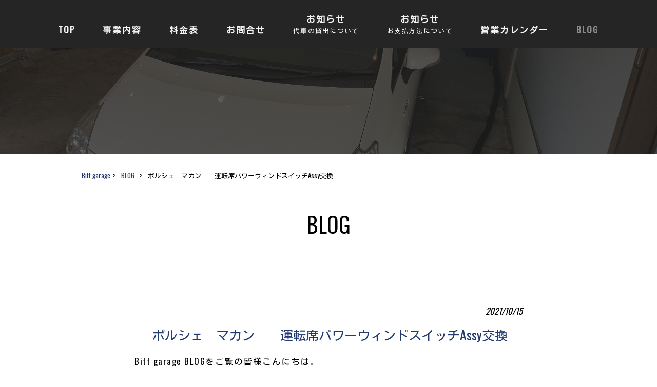

--- FILE ---
content_type: text/html; charset=UTF-8
request_url: https://bittgarage.com/blog/%E3%83%9D%E3%83%AB%E3%82%B7%E3%82%A7%E3%80%80%E3%83%9E%E3%82%AB%E3%83%B3%E3%80%80%E3%80%80%E9%81%8B%E8%BB%A2%E5%B8%AD%E3%83%91%E3%83%AF%E3%83%BC%E3%82%A6%E3%82%A3%E3%83%B3%E3%83%89%E3%82%B9%E3%82%A4/
body_size: 13443
content:
<!DOCTYPE html>
<html dir="ltr" lang="ja">
<head>
<meta name="format-detection" content="telephone=no">
<meta charset="UTF-8">
<meta name="viewport" content="width=device-width, user-scalable=yes, maximum-scale=1.0, minimum-scale=1.0">



<link rel="stylesheet" type="text/css" media="all" href="https://bittgarage.com/struct/wp-content/plugins/vision-crafts/themes/mrp09/font/css/all.min.css">
<link rel="stylesheet" type="text/css" media="all" href="https://bittgarage.com/struct/wp-content/plugins/vision-crafts/themes/mrp09/font/css/v4-shims.min.css">


<link rel="stylesheet" type="text/css" media="all" href="https://bittgarage.com/struct/wp-content/plugins/vision-crafts/themes/mrp09/css/animate.css">
<link rel="pingback" href="https://bittgarage.com/struct/xmlrpc.php">
	<style>img:is([sizes="auto" i], [sizes^="auto," i]) { contain-intrinsic-size: 3000px 1500px }</style>
	
		<!-- All in One SEO 4.9.3 - aioseo.com -->
		<title>ポルシェ マカン 運転席パワーウィンドスイッチAssy交換 | Bitt garage</title>
	<meta name="description" content="Bitt garage BLOGをご覧の皆様こんにちは。 先程の【フォルクスワーゲン トゥーラン】に引続き連続投稿させて頂きます(^^)/。 今回の作業車両は【ポルシェ マカン】になります。" />
	<meta name="robots" content="max-image-preview:large" />
	<meta name="author" content="bi-mp0114"/>
	<link rel="canonical" href="https://bittgarage.com/blog/%e3%83%9d%e3%83%ab%e3%82%b7%e3%82%a7%e3%80%80%e3%83%9e%e3%82%ab%e3%83%b3%e3%80%80%e3%80%80%e9%81%8b%e8%bb%a2%e5%b8%ad%e3%83%91%e3%83%af%e3%83%bc%e3%82%a6%e3%82%a3%e3%83%b3%e3%83%89%e3%82%b9%e3%82%a4/" />
	<meta name="generator" content="All in One SEO (AIOSEO) 4.9.3" />
		<script type="application/ld+json" class="aioseo-schema">
			{"@context":"https:\/\/schema.org","@graph":[{"@type":"Article","@id":"https:\/\/bittgarage.com\/blog\/%e3%83%9d%e3%83%ab%e3%82%b7%e3%82%a7%e3%80%80%e3%83%9e%e3%82%ab%e3%83%b3%e3%80%80%e3%80%80%e9%81%8b%e8%bb%a2%e5%b8%ad%e3%83%91%e3%83%af%e3%83%bc%e3%82%a6%e3%82%a3%e3%83%b3%e3%83%89%e3%82%b9%e3%82%a4\/#article","name":"\u30dd\u30eb\u30b7\u30a7 \u30de\u30ab\u30f3 \u904b\u8ee2\u5e2d\u30d1\u30ef\u30fc\u30a6\u30a3\u30f3\u30c9\u30b9\u30a4\u30c3\u30c1Assy\u4ea4\u63db | Bitt garage","headline":"\u30dd\u30eb\u30b7\u30a7\u3000\u30de\u30ab\u30f3\u3000\u3000\u904b\u8ee2\u5e2d\u30d1\u30ef\u30fc\u30a6\u30a3\u30f3\u30c9\u30b9\u30a4\u30c3\u30c1Assy\u4ea4\u63db","author":{"@id":"https:\/\/bittgarage.com\/author\/bi-mp0114\/#author"},"publisher":{"@id":"https:\/\/bittgarage.com\/#organization"},"image":{"@type":"ImageObject","url":"https:\/\/bittgarage.com\/struct\/wp-content\/uploads\/eaa50adb7b7a0d52cab464f5d09e2985.jpg","width":1920,"height":1080},"datePublished":"2021-10-15T16:28:43+09:00","dateModified":"2021-10-15T16:28:43+09:00","inLanguage":"ja","mainEntityOfPage":{"@id":"https:\/\/bittgarage.com\/blog\/%e3%83%9d%e3%83%ab%e3%82%b7%e3%82%a7%e3%80%80%e3%83%9e%e3%82%ab%e3%83%b3%e3%80%80%e3%80%80%e9%81%8b%e8%bb%a2%e5%b8%ad%e3%83%91%e3%83%af%e3%83%bc%e3%82%a6%e3%82%a3%e3%83%b3%e3%83%89%e3%82%b9%e3%82%a4\/#webpage"},"isPartOf":{"@id":"https:\/\/bittgarage.com\/blog\/%e3%83%9d%e3%83%ab%e3%82%b7%e3%82%a7%e3%80%80%e3%83%9e%e3%82%ab%e3%83%b3%e3%80%80%e3%80%80%e9%81%8b%e8%bb%a2%e5%b8%ad%e3%83%91%e3%83%af%e3%83%bc%e3%82%a6%e3%82%a3%e3%83%b3%e3%83%89%e3%82%b9%e3%82%a4\/#webpage"},"articleSection":"BLOG"},{"@type":"BreadcrumbList","@id":"https:\/\/bittgarage.com\/blog\/%e3%83%9d%e3%83%ab%e3%82%b7%e3%82%a7%e3%80%80%e3%83%9e%e3%82%ab%e3%83%b3%e3%80%80%e3%80%80%e9%81%8b%e8%bb%a2%e5%b8%ad%e3%83%91%e3%83%af%e3%83%bc%e3%82%a6%e3%82%a3%e3%83%b3%e3%83%89%e3%82%b9%e3%82%a4\/#breadcrumblist","itemListElement":[{"@type":"ListItem","@id":"https:\/\/bittgarage.com#listItem","position":1,"name":"Home","item":"https:\/\/bittgarage.com","nextItem":{"@type":"ListItem","@id":"https:\/\/bittgarage.com\/.\/blog\/#listItem","name":"BLOG"}},{"@type":"ListItem","@id":"https:\/\/bittgarage.com\/.\/blog\/#listItem","position":2,"name":"BLOG","item":"https:\/\/bittgarage.com\/.\/blog\/","nextItem":{"@type":"ListItem","@id":"https:\/\/bittgarage.com\/blog\/%e3%83%9d%e3%83%ab%e3%82%b7%e3%82%a7%e3%80%80%e3%83%9e%e3%82%ab%e3%83%b3%e3%80%80%e3%80%80%e9%81%8b%e8%bb%a2%e5%b8%ad%e3%83%91%e3%83%af%e3%83%bc%e3%82%a6%e3%82%a3%e3%83%b3%e3%83%89%e3%82%b9%e3%82%a4\/#listItem","name":"\u30dd\u30eb\u30b7\u30a7\u3000\u30de\u30ab\u30f3\u3000\u3000\u904b\u8ee2\u5e2d\u30d1\u30ef\u30fc\u30a6\u30a3\u30f3\u30c9\u30b9\u30a4\u30c3\u30c1Assy\u4ea4\u63db"},"previousItem":{"@type":"ListItem","@id":"https:\/\/bittgarage.com#listItem","name":"Home"}},{"@type":"ListItem","@id":"https:\/\/bittgarage.com\/blog\/%e3%83%9d%e3%83%ab%e3%82%b7%e3%82%a7%e3%80%80%e3%83%9e%e3%82%ab%e3%83%b3%e3%80%80%e3%80%80%e9%81%8b%e8%bb%a2%e5%b8%ad%e3%83%91%e3%83%af%e3%83%bc%e3%82%a6%e3%82%a3%e3%83%b3%e3%83%89%e3%82%b9%e3%82%a4\/#listItem","position":3,"name":"\u30dd\u30eb\u30b7\u30a7\u3000\u30de\u30ab\u30f3\u3000\u3000\u904b\u8ee2\u5e2d\u30d1\u30ef\u30fc\u30a6\u30a3\u30f3\u30c9\u30b9\u30a4\u30c3\u30c1Assy\u4ea4\u63db","previousItem":{"@type":"ListItem","@id":"https:\/\/bittgarage.com\/.\/blog\/#listItem","name":"BLOG"}}]},{"@type":"Organization","@id":"https:\/\/bittgarage.com\/#organization","name":"Bitt garage","url":"https:\/\/bittgarage.com\/"},{"@type":"Person","@id":"https:\/\/bittgarage.com\/author\/bi-mp0114\/#author","url":"https:\/\/bittgarage.com\/author\/bi-mp0114\/","name":"bi-mp0114","image":{"@type":"ImageObject","@id":"https:\/\/bittgarage.com\/blog\/%e3%83%9d%e3%83%ab%e3%82%b7%e3%82%a7%e3%80%80%e3%83%9e%e3%82%ab%e3%83%b3%e3%80%80%e3%80%80%e9%81%8b%e8%bb%a2%e5%b8%ad%e3%83%91%e3%83%af%e3%83%bc%e3%82%a6%e3%82%a3%e3%83%b3%e3%83%89%e3%82%b9%e3%82%a4\/#authorImage","url":"https:\/\/secure.gravatar.com\/avatar\/03f7f8a19acb617c1438a908c2afb06cdaf3c8abb6ed779e7d6f9ad4fd48d13e?s=96&d=mm&r=g","width":96,"height":96,"caption":"bi-mp0114"}},{"@type":"WebPage","@id":"https:\/\/bittgarage.com\/blog\/%e3%83%9d%e3%83%ab%e3%82%b7%e3%82%a7%e3%80%80%e3%83%9e%e3%82%ab%e3%83%b3%e3%80%80%e3%80%80%e9%81%8b%e8%bb%a2%e5%b8%ad%e3%83%91%e3%83%af%e3%83%bc%e3%82%a6%e3%82%a3%e3%83%b3%e3%83%89%e3%82%b9%e3%82%a4\/#webpage","url":"https:\/\/bittgarage.com\/blog\/%e3%83%9d%e3%83%ab%e3%82%b7%e3%82%a7%e3%80%80%e3%83%9e%e3%82%ab%e3%83%b3%e3%80%80%e3%80%80%e9%81%8b%e8%bb%a2%e5%b8%ad%e3%83%91%e3%83%af%e3%83%bc%e3%82%a6%e3%82%a3%e3%83%b3%e3%83%89%e3%82%b9%e3%82%a4\/","name":"\u30dd\u30eb\u30b7\u30a7 \u30de\u30ab\u30f3 \u904b\u8ee2\u5e2d\u30d1\u30ef\u30fc\u30a6\u30a3\u30f3\u30c9\u30b9\u30a4\u30c3\u30c1Assy\u4ea4\u63db | Bitt garage","description":"Bitt garage BLOG\u3092\u3054\u89a7\u306e\u7686\u69d8\u3053\u3093\u306b\u3061\u306f\u3002 \u5148\u7a0b\u306e\u3010\u30d5\u30a9\u30eb\u30af\u30b9\u30ef\u30fc\u30b2\u30f3 \u30c8\u30a5\u30fc\u30e9\u30f3\u3011\u306b\u5f15\u7d9a\u304d\u9023\u7d9a\u6295\u7a3f\u3055\u305b\u3066\u9802\u304d\u307e\u3059(^^)\/\u3002 \u4eca\u56de\u306e\u4f5c\u696d\u8eca\u4e21\u306f\u3010\u30dd\u30eb\u30b7\u30a7 \u30de\u30ab\u30f3\u3011\u306b\u306a\u308a\u307e\u3059\u3002","inLanguage":"ja","isPartOf":{"@id":"https:\/\/bittgarage.com\/#website"},"breadcrumb":{"@id":"https:\/\/bittgarage.com\/blog\/%e3%83%9d%e3%83%ab%e3%82%b7%e3%82%a7%e3%80%80%e3%83%9e%e3%82%ab%e3%83%b3%e3%80%80%e3%80%80%e9%81%8b%e8%bb%a2%e5%b8%ad%e3%83%91%e3%83%af%e3%83%bc%e3%82%a6%e3%82%a3%e3%83%b3%e3%83%89%e3%82%b9%e3%82%a4\/#breadcrumblist"},"author":{"@id":"https:\/\/bittgarage.com\/author\/bi-mp0114\/#author"},"creator":{"@id":"https:\/\/bittgarage.com\/author\/bi-mp0114\/#author"},"image":{"@type":"ImageObject","url":"https:\/\/bittgarage.com\/struct\/wp-content\/uploads\/eaa50adb7b7a0d52cab464f5d09e2985.jpg","@id":"https:\/\/bittgarage.com\/blog\/%e3%83%9d%e3%83%ab%e3%82%b7%e3%82%a7%e3%80%80%e3%83%9e%e3%82%ab%e3%83%b3%e3%80%80%e3%80%80%e9%81%8b%e8%bb%a2%e5%b8%ad%e3%83%91%e3%83%af%e3%83%bc%e3%82%a6%e3%82%a3%e3%83%b3%e3%83%89%e3%82%b9%e3%82%a4\/#mainImage","width":1920,"height":1080},"primaryImageOfPage":{"@id":"https:\/\/bittgarage.com\/blog\/%e3%83%9d%e3%83%ab%e3%82%b7%e3%82%a7%e3%80%80%e3%83%9e%e3%82%ab%e3%83%b3%e3%80%80%e3%80%80%e9%81%8b%e8%bb%a2%e5%b8%ad%e3%83%91%e3%83%af%e3%83%bc%e3%82%a6%e3%82%a3%e3%83%b3%e3%83%89%e3%82%b9%e3%82%a4\/#mainImage"},"datePublished":"2021-10-15T16:28:43+09:00","dateModified":"2021-10-15T16:28:43+09:00"},{"@type":"WebSite","@id":"https:\/\/bittgarage.com\/#website","url":"https:\/\/bittgarage.com\/","name":"Bitt garage","inLanguage":"ja","publisher":{"@id":"https:\/\/bittgarage.com\/#organization"}}]}
		</script>
		<!-- All in One SEO -->

<link rel='dns-prefetch' href='//static.addtoany.com' />
<link rel='dns-prefetch' href='//ajax.googleapis.com' />
		<!-- This site uses the Google Analytics by MonsterInsights plugin v9.11.1 - Using Analytics tracking - https://www.monsterinsights.com/ -->
		<!-- Note: MonsterInsights is not currently configured on this site. The site owner needs to authenticate with Google Analytics in the MonsterInsights settings panel. -->
					<!-- No tracking code set -->
				<!-- / Google Analytics by MonsterInsights -->
		<script type="text/javascript">
/* <![CDATA[ */
window._wpemojiSettings = {"baseUrl":"https:\/\/s.w.org\/images\/core\/emoji\/16.0.1\/72x72\/","ext":".png","svgUrl":"https:\/\/s.w.org\/images\/core\/emoji\/16.0.1\/svg\/","svgExt":".svg","source":{"concatemoji":"https:\/\/bittgarage.com\/struct\/wp-includes\/js\/wp-emoji-release.min.js"}};
/*! This file is auto-generated */
!function(s,n){var o,i,e;function c(e){try{var t={supportTests:e,timestamp:(new Date).valueOf()};sessionStorage.setItem(o,JSON.stringify(t))}catch(e){}}function p(e,t,n){e.clearRect(0,0,e.canvas.width,e.canvas.height),e.fillText(t,0,0);var t=new Uint32Array(e.getImageData(0,0,e.canvas.width,e.canvas.height).data),a=(e.clearRect(0,0,e.canvas.width,e.canvas.height),e.fillText(n,0,0),new Uint32Array(e.getImageData(0,0,e.canvas.width,e.canvas.height).data));return t.every(function(e,t){return e===a[t]})}function u(e,t){e.clearRect(0,0,e.canvas.width,e.canvas.height),e.fillText(t,0,0);for(var n=e.getImageData(16,16,1,1),a=0;a<n.data.length;a++)if(0!==n.data[a])return!1;return!0}function f(e,t,n,a){switch(t){case"flag":return n(e,"\ud83c\udff3\ufe0f\u200d\u26a7\ufe0f","\ud83c\udff3\ufe0f\u200b\u26a7\ufe0f")?!1:!n(e,"\ud83c\udde8\ud83c\uddf6","\ud83c\udde8\u200b\ud83c\uddf6")&&!n(e,"\ud83c\udff4\udb40\udc67\udb40\udc62\udb40\udc65\udb40\udc6e\udb40\udc67\udb40\udc7f","\ud83c\udff4\u200b\udb40\udc67\u200b\udb40\udc62\u200b\udb40\udc65\u200b\udb40\udc6e\u200b\udb40\udc67\u200b\udb40\udc7f");case"emoji":return!a(e,"\ud83e\udedf")}return!1}function g(e,t,n,a){var r="undefined"!=typeof WorkerGlobalScope&&self instanceof WorkerGlobalScope?new OffscreenCanvas(300,150):s.createElement("canvas"),o=r.getContext("2d",{willReadFrequently:!0}),i=(o.textBaseline="top",o.font="600 32px Arial",{});return e.forEach(function(e){i[e]=t(o,e,n,a)}),i}function t(e){var t=s.createElement("script");t.src=e,t.defer=!0,s.head.appendChild(t)}"undefined"!=typeof Promise&&(o="wpEmojiSettingsSupports",i=["flag","emoji"],n.supports={everything:!0,everythingExceptFlag:!0},e=new Promise(function(e){s.addEventListener("DOMContentLoaded",e,{once:!0})}),new Promise(function(t){var n=function(){try{var e=JSON.parse(sessionStorage.getItem(o));if("object"==typeof e&&"number"==typeof e.timestamp&&(new Date).valueOf()<e.timestamp+604800&&"object"==typeof e.supportTests)return e.supportTests}catch(e){}return null}();if(!n){if("undefined"!=typeof Worker&&"undefined"!=typeof OffscreenCanvas&&"undefined"!=typeof URL&&URL.createObjectURL&&"undefined"!=typeof Blob)try{var e="postMessage("+g.toString()+"("+[JSON.stringify(i),f.toString(),p.toString(),u.toString()].join(",")+"));",a=new Blob([e],{type:"text/javascript"}),r=new Worker(URL.createObjectURL(a),{name:"wpTestEmojiSupports"});return void(r.onmessage=function(e){c(n=e.data),r.terminate(),t(n)})}catch(e){}c(n=g(i,f,p,u))}t(n)}).then(function(e){for(var t in e)n.supports[t]=e[t],n.supports.everything=n.supports.everything&&n.supports[t],"flag"!==t&&(n.supports.everythingExceptFlag=n.supports.everythingExceptFlag&&n.supports[t]);n.supports.everythingExceptFlag=n.supports.everythingExceptFlag&&!n.supports.flag,n.DOMReady=!1,n.readyCallback=function(){n.DOMReady=!0}}).then(function(){return e}).then(function(){var e;n.supports.everything||(n.readyCallback(),(e=n.source||{}).concatemoji?t(e.concatemoji):e.wpemoji&&e.twemoji&&(t(e.twemoji),t(e.wpemoji)))}))}((window,document),window._wpemojiSettings);
/* ]]> */
</script>

			<link rel='stylesheet' type='text/css' href='https://fonts.googleapis.com/css?family=Oswald|Kosugi|Kosugi Maru|Satisfy' />
			<style>
				html {
					font-size:106% !important;
				}
				body {
					font-family:'Oswald' , 'Kosugi' !important;
					background-color:#ffffff;
					color:#000000 !important;
				}
				h1 , h2 , h3 , h4 , h5 , #mainNav .panel ul li {
					font-family:'Oswald' , 'Kosugi' !important;
				}
				input, textarea, select, button {
					font-family:'Oswald' , 'Kosugi' !important;
				}
				#footer ul li {
					font-family:'Oswald' , 'Kosugi' !important;
				}
				p.maintext , p.subtext {
					font-family:'Satisfy' , 'Kosugi Maru' !important;
					color:#f2f2f2 !important;
				}
				p.maintext {
					font-size: 500% !important;
				}
				p.subtext {
					font-size: 350% !important;
				}
				@media screen and (max-width: 768px) {
					p.maintext {
						font-size: 0vw !important;
					}
					p.subtext {
						font-size: 0vw !important;
					}
				}
				h1.title {
					color:#000000 !important;
				}
				.text_base_color {
					color:#ffffff !important;
				}
				.text_main_color {
					color:#000000 !important;
				}
				.text_sub_color {
					color:#ccccce !important;
				}
				.text_accent_color {
					color:#223a70 !important;
				}
				.text_default_black {
					color:#252525 !important;
				}
				.text_default_white {
					color:#f2f2f2 !important;
				}
				.bg_base_color {
					background-color:#ffffff !important;
				}
				.bg_main_color {
					background-color:#000000 !important;
				}
				.bg_sub_color {
					background-color:#ccccce !important;
				}
				.bg_accent_color {
					background-color:#223a70 !important;
				}
				.bg_default_black {
					background-color:#252525 !important;
				}
				.bg_default_white {
					background-color:#f2f2f2 !important;
				}
				.border_base_color {
					border-color:#ffffff !important;
				}
				.border_main_color {
					border-color:#000000 !important;
				}
				.border_sub_color {
					border-color:#ccccce !important;
				}
				.border_accent_color {
					border-color:#223a70 !important;
				}
				.border_default_black {
					border-color:#252525 !important;
				}
				.border_default_white {
					border-color:#f2f2f2 !important;
				}
				div#mainImgfix {
					background-color:rgba( 37 , 37 , 37 , 0.7 ) !important;
				}
				#visiocra_slider_items .prev_next_icon {
					color:#f2f2f2 !important;
				}
		
				div#mainImg[number='1'] , div.preload_main_img[number='1'] {
					background-image:url(https://bittgarage.com/struct/wp-content/uploads/20200117_124517.jpg);
				}
			
				@media all and (orientation: portrait) {
					div#mainImgfix ,
					div#mainImg {
						height:100vh;
					}
					div#mainImg {
						background-position-x:center
					}
				}
				a:not(.ab-item) ,
				a:not(.ab-item):hover ,
				a:not(.ab-item):active {
					color:#223a70 !important;
				}
				.post_lists .categories ,
				.post_lists.list_type_1b .date ,
				.post_lists.list_type_2b .date ,
				.post_lists.list_type_4b .date {
					background-color:#223a70 !important;
					color:#000000 !important;
				}
				.post_lists .categories ,
				.post_lists .categories a ,
				.post_lists.list_type_1b .date ,
				.post_lists.list_type_1b .date a ,
				.post_lists.list_type_2b .date ,
				.post_lists.list_type_2b .date a ,
				.post_lists.list_type_4b .date ,
				.post_lists.list_type_4b .date a {
					color:#ffffff !important;
				}
				.post_lists .title {
					border-color:#223a70 !important;
				}
				.share-btn {
					border-color:#000000 !important;
				}
				.post_lists .more_link a ,
				.post_link a {
					background-color:#ffffff !important;
					border-color:#000000 !important;
					color:#000000 !important;
				}
				.single h2.first {
					color:#223a70 !important;
					border-color:#223a70 !important;
				}
				.single .tags {
					background-color:#223a70 !important;
				}
				.single .tags a {
					color:#000000 !important;
				}
				ul.menu * {
					color:#223a70 !important;
				}
				#header ul.menu * {
					color:#f2f2f2 !important;
				}
				#header .sub-menu {
					background-color:#252525 !important;
				}
				#header ul.menu a:hover {
					border-bottom:1px solid #223a70 !important;
				}
				#header ul.menu a:hover {
					border-bottom:1px solid #f2f2f2 !important;
				}
				#footer ul.menu * , #copyright .copyright {
					color:#252525 !important;
				}
				#copyright .copyright {
					color:#252525 !important;
				}
				#footer ul.menu a:hover {
					border-bottom:1px solid #223a70 !important;
				}
				#footer ul.menu a:hover {
					border-bottom:1px solid #252525 !important;
				}
		
					#header-layout {
						background-color:#252525 !important;
					}
			
				.sticky-header .site-header {
					background-color:#252525 !important;
				}
				@media only screen and (max-width: 1024px) {
					.sticky-header .site-header {
						background-color:transparent !important;
					}
					.sticky-header #mainImgfix #header-layout,
					.sticky-header #header-layout ,
					#menu-trigger::after ,
					#right-panel {
						background-color:#252525 !important;
					}
					.menu-trigger-fix span {
						background-color:#f2f2f2 !important;
					}
				}
				input[type='submit'], input[type='reset'], input[type='button']
				input[type='submit']:hover, input[type='reset']:hover, input[type='button']:hover ,
				.linkBtn {
					background:#223a70 !important;
					color:#ffffff !important;
				}
				.linkBtn:after {
					border-color:#000000 !important;
				}
				.linkBtn a,
				.linkBtn a:hover {
					color:#ffffff !important;
				}
				#copyright {
					background:#ccccce !important;
				}
				#footer {
					background:rgba( 204 , 204 , 206 , 0.1 ) !important;
				}
				#socialicon a {
					color:#223a70 !important;
				}
				section.content-template div.post a {
					color:#223a70;
				}
				.wpcf7-form div.wpcf7-validation-errors ,
				div.wpcf7-acceptance-missing {
					border:none;
				}
				.wpcf7-form div.wpcf7-validation-errors {
					background-color:#223a70;
					color:#ffffff;
				}
		</style><link rel='stylesheet' id='vc-module-style-css' href='https://bittgarage.com/struct/wp-content/plugins/vision-crafts/css/module.css?amp;v=1.13.4-dev' type='text/css' media='all' />
<link rel='stylesheet' id='visiocra-parent-style-css' href='https://bittgarage.com/struct/wp-content/plugins/vision-crafts/themes/mrp09/style.css?amp;v=1.13.4-dev' type='text/css' media='all' />
<style id='wp-emoji-styles-inline-css' type='text/css'>

	img.wp-smiley, img.emoji {
		display: inline !important;
		border: none !important;
		box-shadow: none !important;
		height: 1em !important;
		width: 1em !important;
		margin: 0 0.07em !important;
		vertical-align: -0.1em !important;
		background: none !important;
		padding: 0 !important;
	}
</style>
<style id='classic-theme-styles-inline-css' type='text/css'>
/*! This file is auto-generated */
.wp-block-button__link{color:#fff;background-color:#32373c;border-radius:9999px;box-shadow:none;text-decoration:none;padding:calc(.667em + 2px) calc(1.333em + 2px);font-size:1.125em}.wp-block-file__button{background:#32373c;color:#fff;text-decoration:none}
</style>
<link rel='stylesheet' id='aioseo/css/src/vue/standalone/blocks/table-of-contents/global.scss-css' href='https://bittgarage.com/struct/wp-content/plugins/all-in-one-seo-pack/dist/Lite/assets/css/table-of-contents/global.e90f6d47.css' type='text/css' media='all' />
<style id='global-styles-inline-css' type='text/css'>
:root{--wp--preset--aspect-ratio--square: 1;--wp--preset--aspect-ratio--4-3: 4/3;--wp--preset--aspect-ratio--3-4: 3/4;--wp--preset--aspect-ratio--3-2: 3/2;--wp--preset--aspect-ratio--2-3: 2/3;--wp--preset--aspect-ratio--16-9: 16/9;--wp--preset--aspect-ratio--9-16: 9/16;--wp--preset--color--black: #000000;--wp--preset--color--cyan-bluish-gray: #abb8c3;--wp--preset--color--white: #ffffff;--wp--preset--color--pale-pink: #f78da7;--wp--preset--color--vivid-red: #cf2e2e;--wp--preset--color--luminous-vivid-orange: #ff6900;--wp--preset--color--luminous-vivid-amber: #fcb900;--wp--preset--color--light-green-cyan: #7bdcb5;--wp--preset--color--vivid-green-cyan: #00d084;--wp--preset--color--pale-cyan-blue: #8ed1fc;--wp--preset--color--vivid-cyan-blue: #0693e3;--wp--preset--color--vivid-purple: #9b51e0;--wp--preset--gradient--vivid-cyan-blue-to-vivid-purple: linear-gradient(135deg,rgba(6,147,227,1) 0%,rgb(155,81,224) 100%);--wp--preset--gradient--light-green-cyan-to-vivid-green-cyan: linear-gradient(135deg,rgb(122,220,180) 0%,rgb(0,208,130) 100%);--wp--preset--gradient--luminous-vivid-amber-to-luminous-vivid-orange: linear-gradient(135deg,rgba(252,185,0,1) 0%,rgba(255,105,0,1) 100%);--wp--preset--gradient--luminous-vivid-orange-to-vivid-red: linear-gradient(135deg,rgba(255,105,0,1) 0%,rgb(207,46,46) 100%);--wp--preset--gradient--very-light-gray-to-cyan-bluish-gray: linear-gradient(135deg,rgb(238,238,238) 0%,rgb(169,184,195) 100%);--wp--preset--gradient--cool-to-warm-spectrum: linear-gradient(135deg,rgb(74,234,220) 0%,rgb(151,120,209) 20%,rgb(207,42,186) 40%,rgb(238,44,130) 60%,rgb(251,105,98) 80%,rgb(254,248,76) 100%);--wp--preset--gradient--blush-light-purple: linear-gradient(135deg,rgb(255,206,236) 0%,rgb(152,150,240) 100%);--wp--preset--gradient--blush-bordeaux: linear-gradient(135deg,rgb(254,205,165) 0%,rgb(254,45,45) 50%,rgb(107,0,62) 100%);--wp--preset--gradient--luminous-dusk: linear-gradient(135deg,rgb(255,203,112) 0%,rgb(199,81,192) 50%,rgb(65,88,208) 100%);--wp--preset--gradient--pale-ocean: linear-gradient(135deg,rgb(255,245,203) 0%,rgb(182,227,212) 50%,rgb(51,167,181) 100%);--wp--preset--gradient--electric-grass: linear-gradient(135deg,rgb(202,248,128) 0%,rgb(113,206,126) 100%);--wp--preset--gradient--midnight: linear-gradient(135deg,rgb(2,3,129) 0%,rgb(40,116,252) 100%);--wp--preset--font-size--small: 13px;--wp--preset--font-size--medium: 20px;--wp--preset--font-size--large: 36px;--wp--preset--font-size--x-large: 42px;--wp--preset--spacing--20: 0.44rem;--wp--preset--spacing--30: 0.67rem;--wp--preset--spacing--40: 1rem;--wp--preset--spacing--50: 1.5rem;--wp--preset--spacing--60: 2.25rem;--wp--preset--spacing--70: 3.38rem;--wp--preset--spacing--80: 5.06rem;--wp--preset--shadow--natural: 6px 6px 9px rgba(0, 0, 0, 0.2);--wp--preset--shadow--deep: 12px 12px 50px rgba(0, 0, 0, 0.4);--wp--preset--shadow--sharp: 6px 6px 0px rgba(0, 0, 0, 0.2);--wp--preset--shadow--outlined: 6px 6px 0px -3px rgba(255, 255, 255, 1), 6px 6px rgba(0, 0, 0, 1);--wp--preset--shadow--crisp: 6px 6px 0px rgba(0, 0, 0, 1);}:where(.is-layout-flex){gap: 0.5em;}:where(.is-layout-grid){gap: 0.5em;}body .is-layout-flex{display: flex;}.is-layout-flex{flex-wrap: wrap;align-items: center;}.is-layout-flex > :is(*, div){margin: 0;}body .is-layout-grid{display: grid;}.is-layout-grid > :is(*, div){margin: 0;}:where(.wp-block-columns.is-layout-flex){gap: 2em;}:where(.wp-block-columns.is-layout-grid){gap: 2em;}:where(.wp-block-post-template.is-layout-flex){gap: 1.25em;}:where(.wp-block-post-template.is-layout-grid){gap: 1.25em;}.has-black-color{color: var(--wp--preset--color--black) !important;}.has-cyan-bluish-gray-color{color: var(--wp--preset--color--cyan-bluish-gray) !important;}.has-white-color{color: var(--wp--preset--color--white) !important;}.has-pale-pink-color{color: var(--wp--preset--color--pale-pink) !important;}.has-vivid-red-color{color: var(--wp--preset--color--vivid-red) !important;}.has-luminous-vivid-orange-color{color: var(--wp--preset--color--luminous-vivid-orange) !important;}.has-luminous-vivid-amber-color{color: var(--wp--preset--color--luminous-vivid-amber) !important;}.has-light-green-cyan-color{color: var(--wp--preset--color--light-green-cyan) !important;}.has-vivid-green-cyan-color{color: var(--wp--preset--color--vivid-green-cyan) !important;}.has-pale-cyan-blue-color{color: var(--wp--preset--color--pale-cyan-blue) !important;}.has-vivid-cyan-blue-color{color: var(--wp--preset--color--vivid-cyan-blue) !important;}.has-vivid-purple-color{color: var(--wp--preset--color--vivid-purple) !important;}.has-black-background-color{background-color: var(--wp--preset--color--black) !important;}.has-cyan-bluish-gray-background-color{background-color: var(--wp--preset--color--cyan-bluish-gray) !important;}.has-white-background-color{background-color: var(--wp--preset--color--white) !important;}.has-pale-pink-background-color{background-color: var(--wp--preset--color--pale-pink) !important;}.has-vivid-red-background-color{background-color: var(--wp--preset--color--vivid-red) !important;}.has-luminous-vivid-orange-background-color{background-color: var(--wp--preset--color--luminous-vivid-orange) !important;}.has-luminous-vivid-amber-background-color{background-color: var(--wp--preset--color--luminous-vivid-amber) !important;}.has-light-green-cyan-background-color{background-color: var(--wp--preset--color--light-green-cyan) !important;}.has-vivid-green-cyan-background-color{background-color: var(--wp--preset--color--vivid-green-cyan) !important;}.has-pale-cyan-blue-background-color{background-color: var(--wp--preset--color--pale-cyan-blue) !important;}.has-vivid-cyan-blue-background-color{background-color: var(--wp--preset--color--vivid-cyan-blue) !important;}.has-vivid-purple-background-color{background-color: var(--wp--preset--color--vivid-purple) !important;}.has-black-border-color{border-color: var(--wp--preset--color--black) !important;}.has-cyan-bluish-gray-border-color{border-color: var(--wp--preset--color--cyan-bluish-gray) !important;}.has-white-border-color{border-color: var(--wp--preset--color--white) !important;}.has-pale-pink-border-color{border-color: var(--wp--preset--color--pale-pink) !important;}.has-vivid-red-border-color{border-color: var(--wp--preset--color--vivid-red) !important;}.has-luminous-vivid-orange-border-color{border-color: var(--wp--preset--color--luminous-vivid-orange) !important;}.has-luminous-vivid-amber-border-color{border-color: var(--wp--preset--color--luminous-vivid-amber) !important;}.has-light-green-cyan-border-color{border-color: var(--wp--preset--color--light-green-cyan) !important;}.has-vivid-green-cyan-border-color{border-color: var(--wp--preset--color--vivid-green-cyan) !important;}.has-pale-cyan-blue-border-color{border-color: var(--wp--preset--color--pale-cyan-blue) !important;}.has-vivid-cyan-blue-border-color{border-color: var(--wp--preset--color--vivid-cyan-blue) !important;}.has-vivid-purple-border-color{border-color: var(--wp--preset--color--vivid-purple) !important;}.has-vivid-cyan-blue-to-vivid-purple-gradient-background{background: var(--wp--preset--gradient--vivid-cyan-blue-to-vivid-purple) !important;}.has-light-green-cyan-to-vivid-green-cyan-gradient-background{background: var(--wp--preset--gradient--light-green-cyan-to-vivid-green-cyan) !important;}.has-luminous-vivid-amber-to-luminous-vivid-orange-gradient-background{background: var(--wp--preset--gradient--luminous-vivid-amber-to-luminous-vivid-orange) !important;}.has-luminous-vivid-orange-to-vivid-red-gradient-background{background: var(--wp--preset--gradient--luminous-vivid-orange-to-vivid-red) !important;}.has-very-light-gray-to-cyan-bluish-gray-gradient-background{background: var(--wp--preset--gradient--very-light-gray-to-cyan-bluish-gray) !important;}.has-cool-to-warm-spectrum-gradient-background{background: var(--wp--preset--gradient--cool-to-warm-spectrum) !important;}.has-blush-light-purple-gradient-background{background: var(--wp--preset--gradient--blush-light-purple) !important;}.has-blush-bordeaux-gradient-background{background: var(--wp--preset--gradient--blush-bordeaux) !important;}.has-luminous-dusk-gradient-background{background: var(--wp--preset--gradient--luminous-dusk) !important;}.has-pale-ocean-gradient-background{background: var(--wp--preset--gradient--pale-ocean) !important;}.has-electric-grass-gradient-background{background: var(--wp--preset--gradient--electric-grass) !important;}.has-midnight-gradient-background{background: var(--wp--preset--gradient--midnight) !important;}.has-small-font-size{font-size: var(--wp--preset--font-size--small) !important;}.has-medium-font-size{font-size: var(--wp--preset--font-size--medium) !important;}.has-large-font-size{font-size: var(--wp--preset--font-size--large) !important;}.has-x-large-font-size{font-size: var(--wp--preset--font-size--x-large) !important;}
:where(.wp-block-post-template.is-layout-flex){gap: 1.25em;}:where(.wp-block-post-template.is-layout-grid){gap: 1.25em;}
:where(.wp-block-columns.is-layout-flex){gap: 2em;}:where(.wp-block-columns.is-layout-grid){gap: 2em;}
:root :where(.wp-block-pullquote){font-size: 1.5em;line-height: 1.6;}
</style>
<link rel='stylesheet' id='contact-form-7-css' href='https://bittgarage.com/struct/wp-content/plugins/contact-form-7/includes/css/styles.css' type='text/css' media='all' />
<link rel='stylesheet' id='jquery-ui-theme-css' href='https://ajax.googleapis.com/ajax/libs/jqueryui/1.11.4/themes/smoothness/jquery-ui.min.css' type='text/css' media='all' />
<link rel='stylesheet' id='jquery-ui-timepicker-css' href='https://bittgarage.com/struct/wp-content/plugins/contact-form-7-datepicker/js/jquery-ui-timepicker/jquery-ui-timepicker-addon.min.css' type='text/css' media='all' />
<link rel='stylesheet' id='scroll-top-css-css' href='https://bittgarage.com/struct/wp-content/plugins/scroll-top/assets/css/scroll-top.css' type='text/css' media='all' />
<link rel='stylesheet' id='wc-shortcodes-style-css' href='https://bittgarage.com/struct/wp-content/plugins/wc-shortcodes/public/assets/css/style.css' type='text/css' media='all' />
<link rel='stylesheet' id='iajcf-frontend-css' href='https://bittgarage.com/struct/wp-content/plugins/morph-extension-system/extensions/image-auth-japanese-version-for-contactform7/css/frontend.css' type='text/css' media='all' />
<link rel='stylesheet' id='slb_core-css' href='https://bittgarage.com/struct/wp-content/plugins/simple-lightbox/client/css/app.css' type='text/css' media='all' />
<link rel='stylesheet' id='addtoany-css' href='https://bittgarage.com/struct/wp-content/plugins/add-to-any/addtoany.min.css' type='text/css' media='all' />
<link rel='stylesheet' id='wordpresscanvas-font-awesome-css' href='https://bittgarage.com/struct/wp-content/plugins/wc-shortcodes/public/assets/css/font-awesome.min.css' type='text/css' media='all' />
<script type="text/javascript" src="https://bittgarage.com/struct/wp-includes/js/jquery/jquery.min.js" id="jquery-core-js"></script>
<script type="text/javascript" src="https://bittgarage.com/struct/wp-includes/js/jquery/jquery-migrate.min.js" id="jquery-migrate-js"></script>
<script type="text/javascript" src="https://bittgarage.com/struct/wp-content/plugins/vision-crafts/js/module.js?amp;v=1.13.4-dev" id="vc-module-scripts-js"></script>
<script type="text/javascript" src="https://bittgarage.com/struct/wp-content/plugins/vision-crafts/themes/mrp09/js/visiocra.js?amp;v=1.13.4-dev" id="visiocra-style-js"></script>
<script type="text/javascript" id="addtoany-core-js-before">
/* <![CDATA[ */
window.a2a_config=window.a2a_config||{};a2a_config.callbacks=[];a2a_config.overlays=[];a2a_config.templates={};a2a_localize = {
	Share: "共有",
	Save: "ブックマーク",
	Subscribe: "購読",
	Email: "メール",
	Bookmark: "ブックマーク",
	ShowAll: "すべて表示する",
	ShowLess: "小さく表示する",
	FindServices: "サービスを探す",
	FindAnyServiceToAddTo: "追加するサービスを今すぐ探す",
	PoweredBy: "Powered by",
	ShareViaEmail: "メールでシェアする",
	SubscribeViaEmail: "メールで購読する",
	BookmarkInYourBrowser: "ブラウザにブックマーク",
	BookmarkInstructions: "このページをブックマークするには、 Ctrl+D または \u2318+D を押下。",
	AddToYourFavorites: "お気に入りに追加",
	SendFromWebOrProgram: "任意のメールアドレスまたはメールプログラムから送信",
	EmailProgram: "メールプログラム",
	More: "詳細&#8230;",
	ThanksForSharing: "共有ありがとうございます !",
	ThanksForFollowing: "フォローありがとうございます !"
};
/* ]]> */
</script>
<script type="text/javascript" defer src="https://static.addtoany.com/menu/page.js" id="addtoany-core-js"></script>
<script type="text/javascript" defer src="https://bittgarage.com/struct/wp-content/plugins/add-to-any/addtoany.min.js" id="addtoany-jquery-js"></script>
<script type="text/javascript" id="visiocra_slider-js-extra">
/* <![CDATA[ */
var visiocra_slider_settings = {"auto_slider_flg":"on"};
/* ]]> */
</script>
<script type="text/javascript" src="https://bittgarage.com/struct/wp-content/plugins/vision-crafts/js/slider.js?amp;v=1.13.4-dev" id="visiocra_slider-js"></script>
<link rel="https://api.w.org/" href="https://bittgarage.com/wp-json/" /><link rel="alternate" title="JSON" type="application/json" href="https://bittgarage.com/wp-json/wp/v2/posts/4102" /><link rel="EditURI" type="application/rsd+xml" title="RSD" href="https://bittgarage.com/struct/xmlrpc.php?rsd" />
<link rel="alternate" title="oEmbed (JSON)" type="application/json+oembed" href="https://bittgarage.com/wp-json/oembed/1.0/embed?url=https%3A%2F%2Fbittgarage.com%2Fblog%2F%25e3%2583%259d%25e3%2583%25ab%25e3%2582%25b7%25e3%2582%25a7%25e3%2580%2580%25e3%2583%259e%25e3%2582%25ab%25e3%2583%25b3%25e3%2580%2580%25e3%2580%2580%25e9%2581%258b%25e8%25bb%25a2%25e5%25b8%25ad%25e3%2583%2591%25e3%2583%25af%25e3%2583%25bc%25e3%2582%25a6%25e3%2582%25a3%25e3%2583%25b3%25e3%2583%2589%25e3%2582%25b9%25e3%2582%25a4%2F" />
<link rel="alternate" title="oEmbed (XML)" type="text/xml+oembed" href="https://bittgarage.com/wp-json/oembed/1.0/embed?url=https%3A%2F%2Fbittgarage.com%2Fblog%2F%25e3%2583%259d%25e3%2583%25ab%25e3%2582%25b7%25e3%2582%25a7%25e3%2580%2580%25e3%2583%259e%25e3%2582%25ab%25e3%2583%25b3%25e3%2580%2580%25e3%2580%2580%25e9%2581%258b%25e8%25bb%25a2%25e5%25b8%25ad%25e3%2583%2591%25e3%2583%25af%25e3%2583%25bc%25e3%2582%25a6%25e3%2582%25a3%25e3%2583%25b3%25e3%2583%2589%25e3%2582%25b9%25e3%2582%25a4%2F&#038;format=xml" />
<!-- Scroll To Top -->
<style id="scrolltop-custom-style">
		#scrollUp {border-radius:3px;opacity:0.7;bottom:20px;right:20px;background:#000000;;}
		#scrollUp:hover{opacity:1;}
        .top-icon{stroke:#ffffff;}
        
		
		</style>
<!-- End Scroll Top - https://wordpress.org/plugins/scroll-top/ -->
<!-- Analytics by WP Statistics - https://wp-statistics.com -->
<script src="https://bittgarage.com/struct/wp-content/plugins/vision-crafts/themes/mrp09/js/jquery.panelslider.min.js"></script>
<script src="https://bittgarage.com/struct/wp-content/plugins/vision-crafts/themes/mrp09/js/effect.js"></script>
<script src="https://bittgarage.com/struct/wp-content/plugins/vision-crafts/themes/mrp09/js/smoothscroll.js"></script>
<script src="https://bittgarage.com/struct/wp-content/plugins/vision-crafts/themes/mrp09/js/wow.min.js"></script>
</head>
<body class="wp-singular post-template-default single single-post postid-4102 single-format-standard wp-theme-mrp09 wc-shortcodes-font-awesome-enabled centerlogo right-sidebar cat-blog">
<div id="all">
	<div class="overlay" id="ps-overlay"></div>
							
	
	
	<div id="header_wrapper" style="background-color:#252525;background-position:center;background-image:url(https://bittgarage.com/struct/wp-content/uploads/20200117_124517.jpg);position:relative;">
		<div id='header_mask' style='background-color:#252525;'></div>		<header id="header" role="banner">
			<div class="inner">
				<div id="header-layout">
					<div class="logo">
											</div>
										<!-- nav -->

<nav id="mainNav" class="site-header">
	<div id="menu-trigger" class="menu-trigger-fix">
		<span></span>
		<span></span>
		<span></span>
	</div>
	<div class="inner">
		<div class="panel nav-effect" id="right-panel">
						<ul id="menu-global-menu" class="menu"><li id="menu-item-5" class="menu-item menu-item-type-post_type menu-item-object-page menu-item-home"><a href="https://bittgarage.com/"><b>TOP</b></a></li>
<li id="menu-item-107" class="menu-item menu-item-type-post_type menu-item-object-page"><a href="https://bittgarage.com/company/"><b>事業内容</b></a></li>
<li id="menu-item-108" class="menu-item menu-item-type-post_type menu-item-object-page"><a href="https://bittgarage.com/content-b/"><b>料金表</b></a></li>
<li id="menu-item-106" class="menu-item menu-item-type-post_type menu-item-object-page"><a href="https://bittgarage.com/contact/"><b>お問合せ</b></a></li>
<li id="menu-item-1774" class="menu-item menu-item-type-post_type menu-item-object-post"><a href="https://bittgarage.com/blog/%e4%bb%a3%e8%bb%8a%e8%b2%b8%e5%87%ba%e3%81%ab%e3%81%a4%e3%81%84%e3%81%a6/"><b>お知らせ</b><span>代車の貸出について</span></a></li>
<li id="menu-item-1806" class="menu-item menu-item-type-post_type menu-item-object-post"><a href="https://bittgarage.com/blog/%e3%81%8a%e7%9f%a5%e3%82%89%e3%81%9b/"><b>お知らせ</b><span>お支払方法について</span></a></li>
<li id="menu-item-1928" class="menu-item menu-item-type-post_type menu-item-object-post"><a href="https://bittgarage.com/blog/%e5%96%b6%e6%a5%ad%e3%82%ab%e3%83%ac%e3%83%b3%e3%83%80%e3%83%bc-2/"><b>営業カレンダー</b></a></li>
<li id="menu-item-1922" class="menu-item menu-item-type-taxonomy menu-item-object-category current-post-ancestor current-menu-parent current-post-parent"><a href="https://bittgarage.com/./blog/"><b>BLOG</b></a></li>
</ul>		</div>
	</div>
</nav>
<!-- end/nav -->
				</div>
			</div>
		</header>
					</div>
						
<div id="wrapper">

<!-- breadcrumb -->
	<div id="breadcrumb" class="clearfix">
		<nav aria-label="breadcrumb">
			<ul class="breadcrumb" itemscope itemtype="https://schema.org/BreadcrumbList">
				<li class="breadcrumb-item" itemprop="itemListElement" itemscope itemtype="https://schema.org/ListItem"><a itemprop="item" href="https://bittgarage.com"><span itemprop="name">Bitt garage</span></a><meta itemprop="position" content="1" /></li><li class="breadcrumb-item separator">&gt;</li><li class="breadcrumb-item" itemprop="itemListElement" itemscope itemtype="https://schema.org/ListItem"><a itemprop="item" href="https://bittgarage.com/./blog/"><span itemprop="name">BLOG</span></a><meta itemprop="position" content="2" /></li><li class="breadcrumb-item separator">&gt;</li><li class="breadcrumb-item" itemprop="itemListElement" itemscope itemtype="https://schema.org/ListItem"><span itemprop="name">ポルシェ　マカン　　運転席パワーウィンドスイッチAssy交換</span><meta itemprop="position" content="3" /></li>			</ul>
		</nav>
	</div>
<!-- end/breadcrumb -->
	<h1 class="title first">BLOG</h1>
	<section class="content-template">
		<header>
			<p class="dateLabel"><time datetime="2021-10-15">2021/10/15</time></p>
			<h2 class="title first">ポルシェ　マカン　　運転席パワーウィンドスイッチAssy交換</h2>
		</header>
		<div id="content" class="wide">
			<article id="post-4102" class="content">
				<div class="post">
					<p>Bitt garage BLOGをご覧の皆様こんにちは。</p>
<p>先程の<span style="text-decoration: underline; color: #0000ff;"><b><a href="https://bittgarage.com/blog/vw%e3%83%88%e3%82%a5%e3%83%bc%e3%83%a9%e3%83%b3%e3%80%80%e3%80%80%e3%83%89%e3%83%a9%e3%82%a4%e3%83%96%e3%83%ac%e3%82%b3%e3%83%bc%e3%83%80%e3%83%bc%e5%8f%96%e4%bb%98/" style="color: #0000ff; text-decoration: underline;">【フォルクスワーゲン　トゥーラン】</a></b></span>に引続き連続投稿させて頂きます(^^)/。</p>
<p><br />
今回の作業車両は<a href="https://www.carsensor.net/catalog/porsche/macan/F001/"><span style="text-decoration: underline; color: #0000ff;"><b>【ポルシェ　マカン】</b></span></a>になります。<br />
<a href="https://bittgarage.com/%e3%83%9d%e3%83%ab%e3%82%b7%e3%82%a7%e3%83%9e%e3%82%ab%e3%83%b3%e3%80%80%e5%a4%96%e8%a6%b3%e5%89%8d/"><img fetchpriority="high" decoding="async" src="https://bittgarage.com/struct/wp-content/uploads/b295fff50ff82f4ec992cdbe0e8677ae-300x200.jpg" alt="" width="300" height="200" class="size-thumbnail wp-image-4091 alignleft" srcset="https://bittgarage.com/struct/wp-content/uploads/b295fff50ff82f4ec992cdbe0e8677ae-300x200.jpg 300w, https://bittgarage.com/struct/wp-content/uploads/b295fff50ff82f4ec992cdbe0e8677ae-640x427.jpg 640w, https://bittgarage.com/struct/wp-content/uploads/b295fff50ff82f4ec992cdbe0e8677ae-310x207.jpg 310w, https://bittgarage.com/struct/wp-content/uploads/b295fff50ff82f4ec992cdbe0e8677ae-228x152.jpg 228w" sizes="(max-width: 300px) 100vw, 300px" /></a><a href="https://bittgarage.com/%e3%83%9d%e3%83%ab%e3%82%b7%e3%82%a7%e3%83%9e%e3%82%ab%e3%83%b3%e3%80%80%e5%a4%96%e8%a6%b3%e6%a8%aa/"><img decoding="async" src="https://bittgarage.com/struct/wp-content/uploads/29ac68485c40e7e7a3333f80cfde9d09-300x200.jpg" alt="" width="300" height="200" class="size-thumbnail wp-image-4092 alignleft" srcset="https://bittgarage.com/struct/wp-content/uploads/29ac68485c40e7e7a3333f80cfde9d09-300x200.jpg 300w, https://bittgarage.com/struct/wp-content/uploads/29ac68485c40e7e7a3333f80cfde9d09-640x427.jpg 640w, https://bittgarage.com/struct/wp-content/uploads/29ac68485c40e7e7a3333f80cfde9d09-310x207.jpg 310w, https://bittgarage.com/struct/wp-content/uploads/29ac68485c40e7e7a3333f80cfde9d09-228x152.jpg 228w" sizes="(max-width: 300px) 100vw, 300px" /></a><a href="https://bittgarage.com/%e3%83%9d%e3%83%ab%e3%82%b7%e3%82%a7%e3%83%9e%e3%82%ab%e3%83%b3%e3%80%80%e5%a4%96%e8%a6%b3%e5%be%8c/"><img decoding="async" src="https://bittgarage.com/struct/wp-content/uploads/d0f669f3d6c020f4200b63ed7a69d7ab-300x200.jpg" alt="" width="300" height="200" class="size-thumbnail wp-image-4094 alignnone" srcset="https://bittgarage.com/struct/wp-content/uploads/d0f669f3d6c020f4200b63ed7a69d7ab-300x200.jpg 300w, https://bittgarage.com/struct/wp-content/uploads/d0f669f3d6c020f4200b63ed7a69d7ab-640x427.jpg 640w, https://bittgarage.com/struct/wp-content/uploads/d0f669f3d6c020f4200b63ed7a69d7ab-310x207.jpg 310w, https://bittgarage.com/struct/wp-content/uploads/d0f669f3d6c020f4200b63ed7a69d7ab-228x152.jpg 228w" sizes="(max-width: 300px) 100vw, 300px" /></a></p>
<p><a href="https://bittgarage.com/%e3%83%9d%e3%83%ab%e3%82%b7%e3%82%a7%e3%83%9e%e3%82%ab%e3%83%b3%e3%80%80%e5%86%85%e8%a3%85%e3%82%a4%e3%83%b3%e3%83%91%e3%83%8d%e5%8f%b3%e5%81%b4/"><img loading="lazy" decoding="async" src="https://bittgarage.com/struct/wp-content/uploads/ef1df194f92194ff9b2fa5ad5a6e426e-300x200.jpg" alt="" width="300" height="200" class="size-thumbnail wp-image-4095 alignleft" srcset="https://bittgarage.com/struct/wp-content/uploads/ef1df194f92194ff9b2fa5ad5a6e426e-300x200.jpg 300w, https://bittgarage.com/struct/wp-content/uploads/ef1df194f92194ff9b2fa5ad5a6e426e-640x427.jpg 640w, https://bittgarage.com/struct/wp-content/uploads/ef1df194f92194ff9b2fa5ad5a6e426e-310x207.jpg 310w, https://bittgarage.com/struct/wp-content/uploads/ef1df194f92194ff9b2fa5ad5a6e426e-228x152.jpg 228w" sizes="auto, (max-width: 300px) 100vw, 300px" /></a><a href="https://bittgarage.com/%e3%83%9d%e3%83%ab%e3%82%b7%e3%82%a7%e3%83%9e%e3%82%ab%e3%83%b3%e3%80%80%e5%86%85%e8%a3%85%e3%82%a4%e3%83%b3%e3%83%91%e3%83%8d%e4%b8%ad%e5%a4%ae/"><img loading="lazy" decoding="async" src="https://bittgarage.com/struct/wp-content/uploads/d12872c322cfe3a60943f4a55600fbe2-300x200.jpg" alt="" width="300" height="200" class="size-thumbnail wp-image-4096 alignleft" srcset="https://bittgarage.com/struct/wp-content/uploads/d12872c322cfe3a60943f4a55600fbe2-300x200.jpg 300w, https://bittgarage.com/struct/wp-content/uploads/d12872c322cfe3a60943f4a55600fbe2-640x427.jpg 640w, https://bittgarage.com/struct/wp-content/uploads/d12872c322cfe3a60943f4a55600fbe2-310x207.jpg 310w, https://bittgarage.com/struct/wp-content/uploads/d12872c322cfe3a60943f4a55600fbe2-228x152.jpg 228w" sizes="auto, (max-width: 300px) 100vw, 300px" /></a><a href="https://bittgarage.com/%e3%83%9d%e3%83%ab%e3%82%b7%e3%82%a7%e3%83%9e%e3%82%ab%e3%83%b3%e3%80%80%e5%86%85%e8%a3%85%e3%82%a4%e3%83%b3%e3%83%91%e3%83%8d%e5%b7%a6%e5%81%b4/"><img loading="lazy" decoding="async" src="https://bittgarage.com/struct/wp-content/uploads/9cd5df7479e31590e3727fb714d4d43b-300x200.jpg" alt="" width="300" height="200" class="size-thumbnail wp-image-4097 alignnone" srcset="https://bittgarage.com/struct/wp-content/uploads/9cd5df7479e31590e3727fb714d4d43b-300x200.jpg 300w, https://bittgarage.com/struct/wp-content/uploads/9cd5df7479e31590e3727fb714d4d43b-640x427.jpg 640w, https://bittgarage.com/struct/wp-content/uploads/9cd5df7479e31590e3727fb714d4d43b-310x207.jpg 310w, https://bittgarage.com/struct/wp-content/uploads/9cd5df7479e31590e3727fb714d4d43b-228x152.jpg 228w" sizes="auto, (max-width: 300px) 100vw, 300px" /></a></p>
<p><br />
で...、今回の作業は、運転席ドアのパワーウィンドスイッチAssy交換(丸ごと交換)になります。<br />
<a href="https://bittgarage.com/%e3%83%9d%e3%83%ab%e3%82%b7%e3%82%a7%e3%83%9e%e3%82%ab%e3%83%b3%e3%80%80%e9%81%8b%e8%bb%a2%e5%b8%ad%e3%83%91%e3%83%af%e3%83%bc%e3%82%a6%e3%82%a3%e3%83%b3%e3%83%89%e3%82%a6assy/"><img loading="lazy" decoding="async" src="https://bittgarage.com/struct/wp-content/uploads/e554e7c7cace76088b8c3bad25c49e1d-300x200.jpg" alt="" width="300" height="200" class="size-thumbnail wp-image-4100 alignnone" srcset="https://bittgarage.com/struct/wp-content/uploads/e554e7c7cace76088b8c3bad25c49e1d-300x200.jpg 300w, https://bittgarage.com/struct/wp-content/uploads/e554e7c7cace76088b8c3bad25c49e1d-640x427.jpg 640w, https://bittgarage.com/struct/wp-content/uploads/e554e7c7cace76088b8c3bad25c49e1d-310x207.jpg 310w, https://bittgarage.com/struct/wp-content/uploads/e554e7c7cace76088b8c3bad25c49e1d-228x152.jpg 228w" sizes="auto, (max-width: 300px) 100vw, 300px" /></a></p>
<p>画像からも分かるように、運転席のスイッチのみが折れてしまい開閉不能となっております。<br />
こういった部品は各スイッチ一つづつの交換は出来ませんので、本体丸ごとのアッセンブリー交換となります。<br />
<a href="https://bittgarage.com/%e3%83%9d%e3%83%ab%e3%82%b7%e3%82%a7%e3%83%9e%e3%82%ab%e3%83%b3%e3%80%80%e4%ba%a4%e6%8f%9b%e5%95%86%e5%93%81%e4%b8%80%e5%bc%8f/"><img loading="lazy" decoding="async" src="https://bittgarage.com/struct/wp-content/uploads/0103646054034cde30c979d81760f5e3-300x200.jpg" alt="" width="300" height="200" class="size-thumbnail wp-image-4099 alignnone" srcset="https://bittgarage.com/struct/wp-content/uploads/0103646054034cde30c979d81760f5e3-300x200.jpg 300w, https://bittgarage.com/struct/wp-content/uploads/0103646054034cde30c979d81760f5e3-640x427.jpg 640w, https://bittgarage.com/struct/wp-content/uploads/0103646054034cde30c979d81760f5e3-310x207.jpg 310w, https://bittgarage.com/struct/wp-content/uploads/0103646054034cde30c979d81760f5e3-228x152.jpg 228w" sizes="auto, (max-width: 300px) 100vw, 300px" /></a></p>
<p>こちらの部品は、既にお客様が購入されたモノをお持込み頂いたので、メーカー/部品番号等は分かりません...。</p>
<p>交換作業自体は、ハメ込み式なのでツメの位置さえ分かれば意外と簡単に作業出来ますヨ(*^^*)。金属製のツメなのでメッチャ硬いですけどね...(^^;)</p>
<p>&nbsp;</p>
<p>それでは今回はこのへんで(@^^)/~~~</p>
<p>&nbsp;</p>
<p>Bitt garage　　T-Tsuda</p><div class="addtoany_share_save_container addtoany_content addtoany_content_bottom"><div class="addtoany_header">シェアする</div><div class="a2a_kit a2a_kit_size_32 addtoany_list" data-a2a-url="https://bittgarage.com/blog/%e3%83%9d%e3%83%ab%e3%82%b7%e3%82%a7%e3%80%80%e3%83%9e%e3%82%ab%e3%83%b3%e3%80%80%e3%80%80%e9%81%8b%e8%bb%a2%e5%b8%ad%e3%83%91%e3%83%af%e3%83%bc%e3%82%a6%e3%82%a3%e3%83%b3%e3%83%89%e3%82%b9%e3%82%a4/" data-a2a-title="ポルシェ　マカン　　運転席パワーウィンドスイッチAssy交換"><a class="a2a_button_facebook" href="https://www.addtoany.com/add_to/facebook?linkurl=https%3A%2F%2Fbittgarage.com%2Fblog%2F%25e3%2583%259d%25e3%2583%25ab%25e3%2582%25b7%25e3%2582%25a7%25e3%2580%2580%25e3%2583%259e%25e3%2582%25ab%25e3%2583%25b3%25e3%2580%2580%25e3%2580%2580%25e9%2581%258b%25e8%25bb%25a2%25e5%25b8%25ad%25e3%2583%2591%25e3%2583%25af%25e3%2583%25bc%25e3%2582%25a6%25e3%2582%25a3%25e3%2583%25b3%25e3%2583%2589%25e3%2582%25b9%25e3%2582%25a4%2F&amp;linkname=%E3%83%9D%E3%83%AB%E3%82%B7%E3%82%A7%E3%80%80%E3%83%9E%E3%82%AB%E3%83%B3%E3%80%80%E3%80%80%E9%81%8B%E8%BB%A2%E5%B8%AD%E3%83%91%E3%83%AF%E3%83%BC%E3%82%A6%E3%82%A3%E3%83%B3%E3%83%89%E3%82%B9%E3%82%A4%E3%83%83%E3%83%81Assy%E4%BA%A4%E6%8F%9B" title="Facebook" rel="nofollow noopener" target="_blank"></a><a class="a2a_button_twitter" href="https://www.addtoany.com/add_to/twitter?linkurl=https%3A%2F%2Fbittgarage.com%2Fblog%2F%25e3%2583%259d%25e3%2583%25ab%25e3%2582%25b7%25e3%2582%25a7%25e3%2580%2580%25e3%2583%259e%25e3%2582%25ab%25e3%2583%25b3%25e3%2580%2580%25e3%2580%2580%25e9%2581%258b%25e8%25bb%25a2%25e5%25b8%25ad%25e3%2583%2591%25e3%2583%25af%25e3%2583%25bc%25e3%2582%25a6%25e3%2582%25a3%25e3%2583%25b3%25e3%2583%2589%25e3%2582%25b9%25e3%2582%25a4%2F&amp;linkname=%E3%83%9D%E3%83%AB%E3%82%B7%E3%82%A7%E3%80%80%E3%83%9E%E3%82%AB%E3%83%B3%E3%80%80%E3%80%80%E9%81%8B%E8%BB%A2%E5%B8%AD%E3%83%91%E3%83%AF%E3%83%BC%E3%82%A6%E3%82%A3%E3%83%B3%E3%83%89%E3%82%B9%E3%82%A4%E3%83%83%E3%83%81Assy%E4%BA%A4%E6%8F%9B" title="Twitter" rel="nofollow noopener" target="_blank"></a><a class="a2a_button_line" href="https://www.addtoany.com/add_to/line?linkurl=https%3A%2F%2Fbittgarage.com%2Fblog%2F%25e3%2583%259d%25e3%2583%25ab%25e3%2582%25b7%25e3%2582%25a7%25e3%2580%2580%25e3%2583%259e%25e3%2582%25ab%25e3%2583%25b3%25e3%2580%2580%25e3%2580%2580%25e9%2581%258b%25e8%25bb%25a2%25e5%25b8%25ad%25e3%2583%2591%25e3%2583%25af%25e3%2583%25bc%25e3%2582%25a6%25e3%2582%25a3%25e3%2583%25b3%25e3%2583%2589%25e3%2582%25b9%25e3%2582%25a4%2F&amp;linkname=%E3%83%9D%E3%83%AB%E3%82%B7%E3%82%A7%E3%80%80%E3%83%9E%E3%82%AB%E3%83%B3%E3%80%80%E3%80%80%E9%81%8B%E8%BB%A2%E5%B8%AD%E3%83%91%E3%83%AF%E3%83%BC%E3%82%A6%E3%82%A3%E3%83%B3%E3%83%89%E3%82%B9%E3%82%A4%E3%83%83%E3%83%81Assy%E4%BA%A4%E6%8F%9B" title="Line" rel="nofollow noopener" target="_blank"></a><a class="a2a_dd addtoany_share_save addtoany_share" href="https://www.addtoany.com/share"></a></div></div>				</div>
							</article>
						<div class="pagenav"> <span class="prev">
				<a href="https://bittgarage.com/blog/vw%e3%83%88%e3%82%a5%e3%83%bc%e3%83%a9%e3%83%b3%e3%80%80%e3%80%80%e3%83%89%e3%83%a9%e3%82%a4%e3%83%96%e3%83%ac%e3%82%b3%e3%83%bc%e3%83%80%e3%83%bc%e5%8f%96%e4%bb%98/" rel="prev">&laquo; 前のページ</a>				</span> <span class="next">
				<a href="https://bittgarage.com/blog/%e3%83%a0%e3%83%bc%e3%83%b4-%e3%82%ad%e3%83%a3%e3%83%b3%e3%83%90%e3%82%b9%e3%80%80%e3%80%80%e3%83%8a%e3%83%93%e3%82%b2%e3%83%bc%e3%82%b7%e3%83%a7%e3%83%b3-%ef%bd%85%ef%bd%94%ef%bd%83%e8%bb%8a%e8%bc%89/" rel="next">後のページ &raquo;</a>				</span> </div>
					</div>
	</section>
<!-- / content -->
</div>
<!-- / wrapper -->
<footer id="footer">
	<div class="inner">
						<div id="socialicon">
			<ul>
				<li><a href="https://bittgarage.com" target="_blank"><i class="fa-brands fa-facebook" aria-hidden="true"></i></a></li>
			<li><a href="https://bittgarage.com" target="_blank"><i class="fa-brands fa-x-twitter" aria-hidden="true"></i></a></li>
			<li><a href="https://bittgarage.com" target="_blank"><i class="fa-brands fa-instagram" aria-hidden="true"></i></a></li>
					</ul>
		</div>
				<ul class="menu"><li class="page_item page-item-2"><a href="https://bittgarage.com/">TOP</a></li>
<li class="page_item page-item-94"><a href="https://bittgarage.com/company/">事業内容</a></li>
<li class="page_item page-item-41"><a href="https://bittgarage.com/content-b/">料金表</a></li>
<li class="page_item page-item-95"><a href="https://bittgarage.com/contact/">お問合せ</a></li>
<li class="page_item page-item-30"><a href="https://bittgarage.com/privacy/">プライバシーポリシー</a></li>
<li class="page_item page-item-32"><a href="https://bittgarage.com/sitemap/">サイトマップ</a></li>
</ul>
			</div>
	<!-- / inner --> 
</footer>
<!-- / footer -->

<div id="copyright">
	<div class="inner">
		<p class="copyright">Copyright &copy; 2026 Bitt garage All rights Reserved.</p>
	</div>
</div>

</div>
<!-- / all -->
<script type="speculationrules">
{"prefetch":[{"source":"document","where":{"and":[{"href_matches":"\/*"},{"not":{"href_matches":["\/struct\/wp-*.php","\/struct\/wp-admin\/*","\/struct\/wp-content\/uploads\/*","\/struct\/wp-content\/*","\/struct\/wp-content\/plugins\/*","\/struct\/wp-content\/plugins\/vision-crafts\/themes\/mrp09\/*","\/*\\?(.+)"]}},{"not":{"selector_matches":"a[rel~=\"nofollow\"]"}},{"not":{"selector_matches":".no-prefetch, .no-prefetch a"}}]},"eagerness":"conservative"}]}
</script>
<script type="text/javascript" src="https://bittgarage.com/struct/wp-includes/js/dist/hooks.min.js" id="wp-hooks-js"></script>
<script type="text/javascript" src="https://bittgarage.com/struct/wp-includes/js/dist/i18n.min.js" id="wp-i18n-js"></script>
<script type="text/javascript" id="wp-i18n-js-after">
/* <![CDATA[ */
wp.i18n.setLocaleData( { 'text direction\u0004ltr': [ 'ltr' ] } );
/* ]]> */
</script>
<script type="text/javascript" src="https://bittgarage.com/struct/wp-content/plugins/contact-form-7/includes/swv/js/index.js" id="swv-js"></script>
<script type="text/javascript" id="contact-form-7-js-translations">
/* <![CDATA[ */
( function( domain, translations ) {
	var localeData = translations.locale_data[ domain ] || translations.locale_data.messages;
	localeData[""].domain = domain;
	wp.i18n.setLocaleData( localeData, domain );
} )( "contact-form-7", {"translation-revision-date":"2025-11-30 08:12:23+0000","generator":"GlotPress\/4.0.3","domain":"messages","locale_data":{"messages":{"":{"domain":"messages","plural-forms":"nplurals=1; plural=0;","lang":"ja_JP"},"This contact form is placed in the wrong place.":["\u3053\u306e\u30b3\u30f3\u30bf\u30af\u30c8\u30d5\u30a9\u30fc\u30e0\u306f\u9593\u9055\u3063\u305f\u4f4d\u7f6e\u306b\u7f6e\u304b\u308c\u3066\u3044\u307e\u3059\u3002"],"Error:":["\u30a8\u30e9\u30fc:"]}},"comment":{"reference":"includes\/js\/index.js"}} );
/* ]]> */
</script>
<script type="text/javascript" id="contact-form-7-js-before">
/* <![CDATA[ */
var wpcf7 = {
    "api": {
        "root": "https:\/\/bittgarage.com\/wp-json\/",
        "namespace": "contact-form-7\/v1"
    },
    "cached": 1
};
/* ]]> */
</script>
<script type="text/javascript" src="https://bittgarage.com/struct/wp-content/plugins/contact-form-7/includes/js/index.js" id="contact-form-7-js"></script>
<script type="text/javascript" src="https://bittgarage.com/struct/wp-includes/js/jquery/ui/core.min.js" id="jquery-ui-core-js"></script>
<script type="text/javascript" src="https://bittgarage.com/struct/wp-includes/js/jquery/ui/datepicker.min.js" id="jquery-ui-datepicker-js"></script>
<script type="text/javascript" id="jquery-ui-datepicker-js-after">
/* <![CDATA[ */
jQuery(function(jQuery){jQuery.datepicker.setDefaults({"closeText":"\u9589\u3058\u308b","currentText":"\u4eca\u65e5","monthNames":["1\u6708","2\u6708","3\u6708","4\u6708","5\u6708","6\u6708","7\u6708","8\u6708","9\u6708","10\u6708","11\u6708","12\u6708"],"monthNamesShort":["1\u6708","2\u6708","3\u6708","4\u6708","5\u6708","6\u6708","7\u6708","8\u6708","9\u6708","10\u6708","11\u6708","12\u6708"],"nextText":"\u6b21","prevText":"\u524d","dayNames":["\u65e5\u66dc\u65e5","\u6708\u66dc\u65e5","\u706b\u66dc\u65e5","\u6c34\u66dc\u65e5","\u6728\u66dc\u65e5","\u91d1\u66dc\u65e5","\u571f\u66dc\u65e5"],"dayNamesShort":["\u65e5","\u6708","\u706b","\u6c34","\u6728","\u91d1","\u571f"],"dayNamesMin":["\u65e5","\u6708","\u706b","\u6c34","\u6728","\u91d1","\u571f"],"dateFormat":"yy\u5e74mm\u6708d\u65e5","firstDay":1,"isRTL":false});});
/* ]]> */
</script>
<script type="text/javascript" src="https://ajax.googleapis.com/ajax/libs/jqueryui/1.11.4/i18n/datepicker-ja.min.js" id="jquery-ui-ja-js"></script>
<script type="text/javascript" src="https://bittgarage.com/struct/wp-content/plugins/contact-form-7-datepicker/js/jquery-ui-timepicker/jquery-ui-timepicker-addon.min.js" id="jquery-ui-timepicker-js"></script>
<script type="text/javascript" src="https://bittgarage.com/struct/wp-content/plugins/contact-form-7-datepicker/js/jquery-ui-timepicker/i18n/jquery-ui-timepicker-ja.js" id="jquery-ui-timepicker-ja-js"></script>
<script type="text/javascript" src="https://bittgarage.com/struct/wp-includes/js/jquery/ui/mouse.min.js" id="jquery-ui-mouse-js"></script>
<script type="text/javascript" src="https://bittgarage.com/struct/wp-includes/js/jquery/ui/slider.min.js" id="jquery-ui-slider-js"></script>
<script type="text/javascript" src="https://bittgarage.com/struct/wp-includes/js/jquery/ui/controlgroup.min.js" id="jquery-ui-controlgroup-js"></script>
<script type="text/javascript" src="https://bittgarage.com/struct/wp-includes/js/jquery/ui/checkboxradio.min.js" id="jquery-ui-checkboxradio-js"></script>
<script type="text/javascript" src="https://bittgarage.com/struct/wp-includes/js/jquery/ui/button.min.js" id="jquery-ui-button-js"></script>
<script type="text/javascript" src="https://bittgarage.com/struct/wp-content/plugins/contact-form-7-datepicker/js/jquery-ui-sliderAccess.js" id="jquery-ui-slider-access-js"></script>
<script type="text/javascript" async defer src="https://bittgarage.com/struct/wp-content/plugins/scroll-top/assets/js/jquery.scrollUp.min.js" id="scroll-top-js-js"></script>
<script type="text/javascript" src="https://bittgarage.com/struct/wp-includes/js/imagesloaded.min.js" id="imagesloaded-js"></script>
<script type="text/javascript" src="https://bittgarage.com/struct/wp-includes/js/masonry.min.js" id="masonry-js"></script>
<script type="text/javascript" src="https://bittgarage.com/struct/wp-includes/js/jquery/jquery.masonry.min.js" id="jquery-masonry-js"></script>
<script type="text/javascript" id="wc-shortcodes-rsvp-js-extra">
/* <![CDATA[ */
var WCShortcodes = {"ajaxurl":"https:\/\/bittgarage.com\/struct\/wp-admin\/admin-ajax.php"};
/* ]]> */
</script>
<script type="text/javascript" src="https://bittgarage.com/struct/wp-content/plugins/wc-shortcodes/public/assets/js/rsvp.js" id="wc-shortcodes-rsvp-js"></script>
<script type="text/javascript" id="slb_context">/* <![CDATA[ */if ( !!window.jQuery ) {(function($){$(document).ready(function(){if ( !!window.SLB ) { {$.extend(SLB, {"context":["public","user_guest"]});} }})})(jQuery);}/* ]]> */</script>

		<script id="scrolltop-custom-js">
		jQuery(document).ready(function($){
			$(window).load(function() {
				$.scrollUp({
					scrollSpeed: 300,
					animation: 'fade',
					scrollText: '<span class="scroll-top"><svg width="36px" height="36px" viewBox="0 0 24 24" xmlns="http://www.w3.org/2000/svg"><defs><style>.top-icon{fill:none;stroke-linecap:round;stroke-linejoin:bevel;stroke-width:1.5px;}</style></defs><g id="ic-chevron-top"><path class="top-icon" d="M16.78,14.2l-4.11-4.11a1,1,0,0,0-1.41,0l-4,4"/></g></svg></span>',
					scrollDistance: 300,
					scrollTarget: ''
				});
			});
		});
		</script>
<script>
	new WOW().init();
	(function($){
		$( '.wow.first_opacity' ).removeClass('first_opacity');
	}(jQuery));
</script>
</body>
</html>

<!--
Performance optimized by W3 Total Cache. Learn more: https://www.boldgrid.com/w3-total-cache/?utm_source=w3tc&utm_medium=footer_comment&utm_campaign=free_plugin


Served from: bittgarage.com @ 2026-01-18 04:48:10 by W3 Total Cache
-->

--- FILE ---
content_type: text/css
request_url: https://bittgarage.com/struct/wp-content/plugins/vision-crafts/themes/mrp09/css/table.css
body_size: 715
content:
table , tbody , thead , tr ,th , th {
	border-collapse: separate;
	border-spacing: 0;
	border: 0;
	font-family: inherit;
	font-size: 100%;
	font-style: inherit;
	font-weight: inherit;
	margin: 0;
	outline: 0;
	padding: 0;
	vertical-align: baseline;
}
/* 基本テーブル
------------------------------------------------------------*/
.post table {
	border-collapse: collapse;
	width: 100%;
	font-size: 93%;
	margin-bottom: 15px;
}
.post table th ,
.post table td {
	text-align: left;
	padding: 10px;
	vertical-align: middle;
}

/* 透明テーブル
------------------------------------------------------------*/
.post table.clear ,
.post table.clear th,
.post table.clear td {
	background: none;
	border: none;
}
.post table.clear th,
.post table.clear td {
	vertical-align:top;
}

/* レスポンシブ対応テーブル
------------------------------------------------------------*/
@media only screen and (max-width: 768px) {
	.post table.responsive {
		width: 100% !important;
	}
	.post table.responsive th, .post table.responsive td {
		width: 100% !important;
		box-sizing: border-box;
		display: block;
		height: auto;
		border-top: none;
		border-right: none;
		border-left: none;
	}
	.post table.responsive tr:last-child td:last-child {
		border-bottom: none;
	}
	.post table.responsive th, .post table.responsive td {
		text-align: center;
	}
	.post table.responsive.clear th, .post table.responsive.clear td {
		text-align: left;
	}
}

/*
 * ビジョクラ用調整
 */
.content-template .post table.aligncenter {
	margin:0 auto;
}

.content-template .post table th ,
.content-template .post table td {
	background-color:transparent;
	border-color:transparent;
	border:1px solid;
}

@media (max-width:768px) {
	.content-template .post table.responsive th ,
	.content-template .post table.responsive td {
		background-color:transparent;
		border-color:transparent;
		border:1px solid;
		border-bottom:none;
	}
	.content-template .post table.responsive tr:last-child td:last-child {
		border-bottom:1px solid;
	}
}

/*
 * テーブルパターン
 */
.pattern_1 {
}

.pattern_2 tr:first-child td {
	background:#CFD400;
}

.pattern_3 tr td:first-child {
	background:#CFD400;
}

.pattern_4 td {
	border: none !important;
	border-top: 1px solid !important;
}
.pattern_4 tr:first-child td {
	border-top:none !important;
}

.pattern_5 td {
	border: none !important;
	border-top: 1px solid !important;
}
.pattern_5 tr:first-child td {
	border-top:none !important;
}
.pattern_5 tr:first-child td {
	background:#CFD400;
}

.pattern_6 td {
	border: none !important;
	border-top: 1px solid !important;
}
.pattern_6 tr:first-child td {
	border-top:none !important;
}
.pattern_6 tr td:first-child {
	background:#CFD400;
}

.pattern_7 td {
	border:none !important;
}
.pattern_7 tr:nth-child(odd) td {
	background:#CFD400;
}

.pattern_8 td {
	border:none !important;
}
.pattern_8 tr:nth-child(even) td {
	background:#CFD400;
}

.pattern_9 td {
	border:none !important;
}
